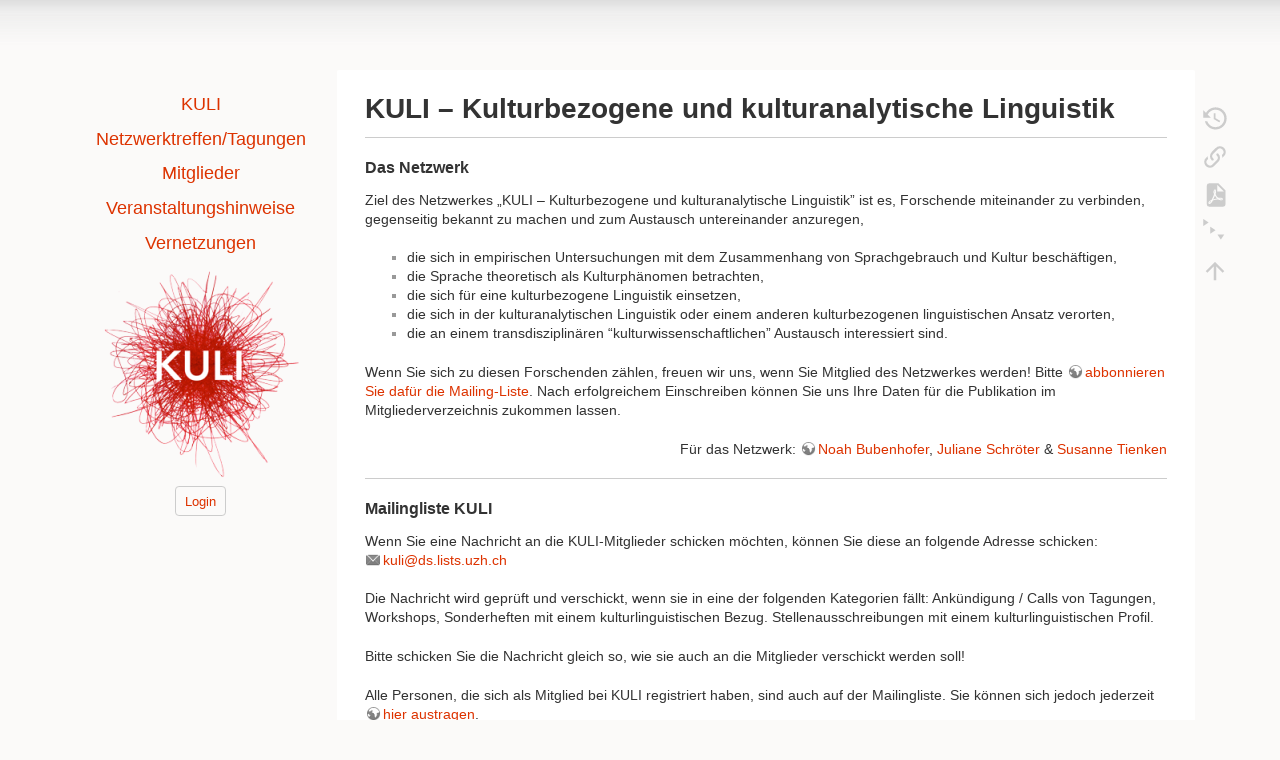

--- FILE ---
content_type: text/html; charset=utf-8
request_url: https://kulturlinguistik.org/start
body_size: 7314
content:
<!DOCTYPE html>
<html lang="en" dir="ltr" class="no-js">
<head>
    <meta charset="utf-8" />
    <title>KULI – Kulturbezogene und kulturanalytische Linguistik []</title>
    <script>(function(H){H.className=H.className.replace(/\bno-js\b/,'js')})(document.documentElement)</script>
    <meta name="generator" content="DokuWiki"/>
<meta name="theme-color" content="#dd3300"/>
<meta name="robots" content="index,follow"/>
<meta name="keywords" content="start"/>
<link rel="search" type="application/opensearchdescription+xml" href="/lib/exe/opensearch.php" title=""/>
<link rel="start" href="/"/>
<link rel="contents" href="/start?do=index" title="Sitemap"/>
<link rel="manifest" href="/lib/exe/manifest.php" crossorigin="use-credentials"/>
<link rel="alternate" type="application/rss+xml" title="Recent Changes" href="/feed.php"/>
<link rel="alternate" type="application/rss+xml" title="Current namespace" href="/feed.php?mode=list&amp;ns="/>
<link rel="alternate" type="text/html" title="Plain HTML" href="/_export/xhtml/start"/>
<link rel="canonical" href="https://kulturlinguistik.org/"/>
<link rel="stylesheet" href="/lib/exe/css.php?t=notes&amp;tseed=df68f2239005eff8aee52ccf373cfb0e"/>
<script >var NS='';var JSINFO = {"plugins":{"edittable":{"default columnwidth":""},"struct":{"isPageEditor":false,"disableDeleteSerial":0}},"plugin_folded":{"hide":"hide","reveal":"reveal"},"move_renameokay":false,"move_allowrename":false,"plugin_structsection":{"rev":1762961285},"id":"start","namespace":"","ACT":"show","useHeadingNavigation":1,"useHeadingContent":1};(function(H){H.className=H.className.replace(/\bno-js\b/,'js')})(document.documentElement);</script>
<script src="/lib/exe/jquery.php?tseed=8faf3dc90234d51a499f4f428a0eae43" defer="defer"></script>
<script src="/lib/exe/js.php?t=notes&amp;tseed=df68f2239005eff8aee52ccf373cfb0e" defer="defer"></script>
<script type="text/x-mathjax-config">MathJax.Hub.Config({
    tex2jax: {
        inlineMath: [ ["$","$"], ["\\(","\\)"] ],
        displayMath: [ ["$$","$$"], ["\\[","\\]"] ],
        processEscapes: true
    }
});</script>
<script type="text/javascript" charset="utf-8" src="https://cdnjs.cloudflare.com/ajax/libs/mathjax/2.7.9/MathJax.js?config=TeX-AMS_CHTML.js"></script>
    <meta name="viewport" content="width=device-width,initial-scale=1" />
    <script data-ad-client="ca-pub-7425873160894744" async src="https://pagead2.googlesyndication.com/pagead/js/adsbygoogle.js"></script>
    <link rel="shortcut icon" href="/_media/favicon.ico" />
<link rel="apple-touch-icon" href="/lib/tpl/notes/images/apple-touch-icon.png" />
    </head>

<body>
    <div id="dokuwiki__site"><div id="dokuwiki__top" class="site dokuwiki mode_show tpl_notes   home showSidebar hasSidebar">

        
<!-- ********** HEADER ********** -->
<div id="dokuwiki__header"><div class="pad group">

    
    <div class="headings group">
        <ul class="a11y skip">
            <li><a href="#dokuwiki__content">skip to content</a></li>
        </ul>

        <h1><a href="/start"  accesskey="h" title="[H]"><span></span></a></h1>
            </div>
    <hr class="a11y" />
</div></div><!-- /header -->

        <div class="wrapper group">

                            <!-- ********** ASIDE ********** -->
                <div id="dokuwiki__aside"><div class="pad aside include group">
                    <h3 class="toggle">Kulturlinguistik</h3>
                    <div class="content"><div class="group">
                                                                        <!-- EDIT{&quot;target&quot;:&quot;plugin_wrap_start&quot;,&quot;hid&quot;:&quot;&quot;,&quot;secid&quot;:1,&quot;range&quot;:&quot;0-&quot;} --><div class="wrap_centeralign plugin_wrap">
<p>
<span style="font-size:large;"><a href="/start" class="wikilink1" title="start" data-wiki-id="start">KULI</a></span>
</p>

<p>
<span style="font-size:large;"><a href="/netzwerktreffen" class="wikilink1" title="netzwerktreffen" data-wiki-id="netzwerktreffen">Netzwerktreffen/Tagungen</a></span>
</p>

<p>
<span style="font-size:large;"><a href="/mitglieder" class="wikilink1" title="mitglieder" data-wiki-id="mitglieder">Mitglieder</a></span>
</p>

<p>
<span style="font-size:large;"><a href="/veranstaltungshinweise" class="wikilink1" title="veranstaltungshinweise" data-wiki-id="veranstaltungshinweise">Veranstaltungshinweise</a></span>
</p>

<p>
<span style="font-size:large;"><a href="/vernetzungen" class="wikilink1" title="vernetzungen" data-wiki-id="vernetzungen">Vernetzungen</a></span>
</p>

<p>
<a href="/start" class="media" title="start" data-wiki-id="start"><img src="/_media/logo_large.png?w=200&amp;tok=f07cb3" class="media" loading="lazy" alt="" width="200" /></a>
</p>
<!-- EDIT{&quot;target&quot;:&quot;plugin_wrap_start&quot;,&quot;hid&quot;:&quot;&quot;,&quot;secid&quot;:3,&quot;range&quot;:&quot;0-&quot;} --><div class="wrap_button plugin_wrap">
<p>
<span style="font-size:small;"><a href="/start?do=login" class="wikilink1" title="start" data-wiki-id="start">Login</a></span>
</p>
</div><!-- EDIT{&quot;target&quot;:&quot;plugin_wrap_end&quot;,&quot;hid&quot;:&quot;&quot;,&quot;secid&quot;:4,&quot;range&quot;:&quot;0-&quot;} --></div><!-- EDIT{&quot;target&quot;:&quot;plugin_wrap_end&quot;,&quot;hid&quot;:&quot;&quot;,&quot;secid&quot;:2,&quot;range&quot;:&quot;0-&quot;} -->                                            </div></div>
                </div></div><!-- /aside -->
            
            <!-- ********** CONTENT ********** -->
            <div id="dokuwiki__content"><div class="pad group">
                
                <div class="page group">
                                                            <!-- wikipage start -->
                    
<h1 class="sectionedit1" id="kulikulturbezogeneundkulturanalytischelinguistik">KULI – Kulturbezogene und kulturanalytische Linguistik</h1>
<div class="level1">
<hr />

</div>

<h3 class="sectionedit2" id="dasnetzwerk">Das Netzwerk</h3>
<div class="level3">

<p>
Ziel des Netzwerkes „KULI – Kulturbezogene und kulturanalytische Linguistik” ist es, Forschende miteinander zu verbinden, gegenseitig bekannt zu machen und zum Austausch untereinander anzuregen,
</p>
<ul>
<li class="level1"><div class="li"> die sich in empirischen Untersuchungen mit dem Zusammenhang von Sprachgebrauch und Kultur beschäftigen,</div>
</li>
<li class="level1"><div class="li"> die Sprache theoretisch als Kulturphänomen betrachten,</div>
</li>
<li class="level1"><div class="li"> die sich für eine kulturbezogene Linguistik einsetzen,</div>
</li>
<li class="level1"><div class="li"> die sich in der kulturanalytischen Linguistik oder einem anderen kulturbezogenen linguistischen Ansatz verorten,</div>
</li>
<li class="level1"><div class="li"> die an einem transdisziplinären “kulturwissenschaftlichen” Austausch interessiert sind.</div>
</li>
</ul>

<p>
Wenn Sie sich zu diesen Forschenden zählen, freuen wir uns, wenn Sie Mitglied des Netzwerkes werden! Bitte <a href="https://ds.lists.uzh.ch/sympa/subscribe/kuli?previous_action=info" class="urlextern" target="_blank" title="https://ds.lists.uzh.ch/sympa/subscribe/kuli?previous_action=info" rel="ugc nofollow noopener">abbonnieren Sie dafür die Mailing-Liste</a>. Nach erfolgreichem Einschreiben können Sie uns Ihre Daten für die Publikation im Mitgliederverzeichnis zukommen lassen.
</p>
<div class="wrap_rightalign plugin_wrap">
<p>
Für das Netzwerk: <a href="https://www.ds.uzh.ch/apps/p/bubenhofer" class="urlextern" target="_blank" title="https://www.ds.uzh.ch/apps/p/bubenhofer" rel="ugc nofollow noopener">Noah Bubenhofer</a>, <a href="/mitglieder/20140616125058" class="wikilink1" title="mitglieder:20140616125058" data-wiki-id="mitglieder:20140616125058">Juliane Schröter</a> &amp; <a href="/mitglieder/20140617084433" class="wikilink1" title="mitglieder:20140617084433" data-wiki-id="mitglieder:20140617084433">Susanne Tienken</a>
</p>
</div><hr />

</div>

<h3 class="sectionedit5" id="mailinglistekuli">Mailingliste KULI</h3>
<div class="level3">

<p>
Wenn Sie eine Nachricht an die KULI-Mitglieder schicken möchten, können Sie diese an folgende Adresse schicken: <a href="mailto:&#107;&#117;&#108;&#105;&#64;&#100;&#115;&#46;&#108;&#105;&#115;&#116;&#115;&#46;&#117;&#122;&#104;&#46;&#99;&#104;" class="mail" title="&#107;&#117;&#108;&#105;&#64;&#100;&#115;&#46;&#108;&#105;&#115;&#116;&#115;&#46;&#117;&#122;&#104;&#46;&#99;&#104;">&#107;&#117;&#108;&#105;&#64;&#100;&#115;&#46;&#108;&#105;&#115;&#116;&#115;&#46;&#117;&#122;&#104;&#46;&#99;&#104;</a>
</p>

<p>
Die Nachricht wird geprüft und verschickt, wenn sie in eine der folgenden Kategorien fällt: Ankündigung / Calls von Tagungen, Workshops, Sonderheften mit einem kulturlinguistischen Bezug. Stellenausschreibungen mit einem kulturlinguistischen Profil.
</p>

<p>
Bitte schicken Sie die Nachricht gleich so, wie sie auch an die Mitglieder verschickt werden soll!
</p>

<p>
Alle Personen, die sich als Mitglied bei KULI registriert haben, sind auch auf der Mailingliste. Sie können sich jedoch jederzeit <a href="https://ds.lists.uzh.ch/sympa/info/kuli" class="urlextern" target="_blank" title="https://ds.lists.uzh.ch/sympa/info/kuli" rel="ugc nofollow noopener">hier austragen</a>.
</p>

</div>

<h3 class="sectionedit6" id="zeitschriftfuerkulturlinguistikrevuedelinguistiqueculturellerivistadilinguisticaculturalejournalofculturallinguisticszfkl">Zeitschrift für Kulturlinguistik – Revue de linguistique culturelle – Rivista di linguistica culturale – Journal of Cultural Linguistics (ZfKL)</h3>
<div class="level3">

<p>
<a href="/_detail/capture_d.ecran_2025-09-11_a_14.01.24.png?id=start" class="media" target="_blank" title="capture_d.ecran_2025-09-11_a_14.01.24.png" rel="noopener"><img src="/_media/capture_d.ecran_2025-09-11_a_14.01.24.png?w=400&amp;tok=86da81" class="medialeft" loading="lazy" alt="" width="400" /></a>
Seit September 2025 gibt es eine dezidiert kulturlinguistische Zeitschrift:
Die <a href="https://oap.unige.ch/journals/ZfKL/index" class="urlextern" target="_blank" title="https://oap.unige.ch/journals/ZfKL/index" rel="ugc nofollow noopener">Zeitschrift für Kulturlinguistik – Revue de linguistique culturelle – Rivista di linguistica culturale – Journal of Cultural Linguistics</a> ist eine internationale Open-Access-Zeitschrift mit double-blind Peer-Review, die hochwertige und innovative Forschungsbeiträge der Kulturlinguistik (auch kulturanalytische Linguistik oder linguistische Kulturanalyse) publiziert. Sie veröffentlicht zudem Beiträge, die an der Schnittstelle von Kulturlinguistik und Literaturwissenschaft angesiedelt sind. Die Zeitschrift erscheint zwei Mal im Jahr (online only), die Publikationssprachen sind Deutsch, Englisch, Französisch und Italienisch. Die ZfKL wird von der <a href="https://www.sagg.ch/Schweizerischen" class="urlextern" target="_blank" title="https://www.sagg.ch/Schweizerischen" rel="ugc nofollow noopener"> Schweizerischen Akademischen Gesellschaft für Germanistik (SAGG)</a> gefördert.
</p>

<p>
<em class="u"></em><em class="u"></em><em class="u"></em><em class="u"></em><em class="u"></em><em class="u"></em><em class="u"></em><em class="u"></em><em class="u"></em><em class="u"></em><em class="u"></em><em class="u"></em><em class="u"></em>__
</p>

</div>

<h3 class="sectionedit7" id="viertesnetzwerk-treffenkuli4">Viertes Netzwerk-Treffen (&quot;KULI 4&quot;)</h3>
<div class="level3">

<p>
<strong>Am 2. und 3. September 2024</strong> fand die KULI-4-Tagung an der <strong>Universität Zürich</strong> statt!
</p>

<p>
<a href="/_media/kuli4_programm_fin.png" class="media" target="_blank" title="kuli4_programm_fin.png" rel="noopener"><img src="/_media/kuli4_programm_fin.png?w=600&amp;tok=385185" class="media" loading="lazy" alt="" width="600" /></a>
</p>

<p>
Das <a href="/_media/kuli4_programm_fin.pdf" class="media mediafile mf_pdf" target="_blank" title="kuli4_programm_fin.pdf (816.8 KB)" rel="noopener">Programm findet sich hier!</a>
</p>
<hr />

</div>

<h4 id="callzurviertentagungdesnetzwerkskulikulturbezogeneundkulturanalytischelinguistikkuli4inzuerich2-3september2024">Call zur vierten Tagung des Netzwerks KULI – Kulturbezogene und kulturanalytische Linguistik (KULI 4) in Zürich, 2.-3. September 2024</h4>
<div class="level4">

<p>
<em>Start der Tagung am Montag, 2. September ca. um 13 Uhr, Ende am Dienstag, 3. September ca. um 16 Uhr</em>
</p>

<p>
<strong>Thema: Kulturlinguistik und Soziolinguistik – Wahlverwandtschaft oder Teil eines Ganzen?</strong>
</p>

<p>
In den letzten Jahrzehnten haben Kulturlinguistik, kulturanalytische Linguistik beziehungsweise linguistische Kulturanalyse Eingang gefunden in das wissenschaftliche Selbstverständnis der germanistischen Sprachwissenschaft (Günthner/Linke 2006; Schröter et al. 2019; Bubenhofer et al. 2021). Gleichzeitig zeigt sich vor allem in der sogenannten dritten Welle der Soziolinguistik und dabei insbesondere bei ethnographisch orientierten Studien ein deutliches Interesse an Kulturellem und an Praktiken und den Vorgängen der Herstellung von Sinn. Die Tagung befasst sich daher übergreifend mit der Frage, was Kulturlinguistik und Soziolinguistik gemeinsam ist, was sie möglicherweise unterscheidet und ob eine disziplinäre Abgrenzung überhaupt möglich oder notwendig ist (vgl. Spitzmüller 2022, Kap. 2.4).
</p>

<p>
Ziel des Netzwerkes „KULI – Kulturbezogene und kulturanalytische Linguistik” ist es, Forschende miteinander zu verbinden, gegenseitig bekannt zu machen und zum Austausch untereinander anzuregen. Aus diesem Grund begrüssen wir sowohl empirisch als auch theoretisch ausgerichtete Beiträge aus dem breiten Spektrum von Kulturlinguistik und Soziolinguistik. Erwünscht ist dabei eine kurze Reflexion über eigene theoretisch-methodische Verortungsoptionen. Bevorzugte Themen sind dabei, insbesondere in Bezug auf Praktiken, Muster und Routinen:
</p>
<ul>
<li class="level1"><div class="li"> Körperlichkeit</div>
</li>
<li class="level1"><div class="li"> Räumlichkeit</div>
</li>
<li class="level1"><div class="li"> Zeitlichkeit</div>
</li>
<li class="level1"><div class="li"> Historizität</div>
</li>
<li class="level1"><div class="li"> Digitalität</div>
</li>
<li class="level1"><div class="li"> Zugehörigkeiten</div>
</li>
<li class="level1"><div class="li"> Medien</div>
</li>
<li class="level1"><div class="li"> Politik</div>
</li>
</ul>

<p>
Vorschläge können für zwei Formate eingereicht werden: 
</p>
<ol>
<li class="level1"><div class="li"> 20-minütige Themenvorträge (+ 10 Minuten Diskussion)</div>
</li>
<li class="level1"><div class="li"> 20-minütige Projektvorschläge </div>
</li>
</ol>

<p>
Organisations- und Programmkommittee der KULI 4:
</p>
<ul>
<li class="level1"><div class="li"> Noah Bubenhofer</div>
</li>
<li class="level1"><div class="li"> Stefan Hauser</div>
</li>
<li class="level1"><div class="li"> Daniel Knuchel</div>
</li>
<li class="level1"><div class="li"> Larissa Schüller</div>
</li>
<li class="level1"><div class="li"> Livia Sutter</div>
</li>
<li class="level1"><div class="li"> Susanne Tienken</div>
</li>
</ul>

<p>
Bibliographie:
</p>
<ul>
<li class="level1"><div class="li"> Bubenhofer, Noah/Knuchel, Daniel/Schüller, Larissa (Hrsg.) (2021): Kulturlinguistik in der Schweiz. In: Germanistik in der Schweiz, Sonderheft “Kulturlinguistik” 18.</div>
</li>
<li class="level2"><div class="li"> Günthner, Susanne/Linke, Angelika (Hrsg.): Themenschwerpunkt Linguistik und Kulturanalyse. (Zeitschrift für germanistische Linguistik 34 ), 2006.</div>
</li>
<li class="level2"><div class="li"> Schröter, Juliane/Tienken, Susanne/Ilg, Yvonne/Scharloth, Joachim/Bubenhofer, Noah (Hrsg.)(2019): Linguistische Kulturanalyse. Berlin, Boston: de Gruyter (= RGL 314).</div>
</li>
<li class="level2"><div class="li"> Spitzmüller, Jürgen (2022): Soziolinguistik. Eine Einführung. Heidelberg: J. B. Metzler.</div>
</li>
</ul>
<hr />

</div>

<h3 class="sectionedit8" id="drittesnetzwerk-treffenkuli3">Drittes Netzwerk-Treffen (&quot;KULI 3&quot;)</h3>
<div class="level3">

<p>
<strong>Vom 30.06. bis zum 02.07.2022</strong> fand - nach coronabedingten Verzögerungen - eine KULI-Tagung <strong>an der Université de Genève</strong> statt. Diesmal gab es ein Rahmenthema: <strong>«Kulturell konstruktiv. Sprachtheoretische Perspektiven der Kulturlinguistik».</strong> Organisiert wurde die Tagung von Anna Pfäffle, Adelheid Wibel und Juliane Schröter.
</p>

<p>
<a href="/_media/tagungsplakat.png" class="media" target="_blank" title="tagungsplakat.png" rel="noopener"><img src="/_media/tagungsplakat.png?w=500&amp;tok=bb6bbd" class="media" loading="lazy" alt="" width="500" /></a>
</p>

<p>
Das Programm finden Sie/findet ihr <a href="/_media/tagungsprogramm.pdf" class="media mediafile mf_pdf" target="_blank" title="tagungsprogramm.pdf (383.9 KB)" rel="noopener">hier</a>
</p>
<hr />

</div>

<h3 class="sectionedit9" id="zweitesnetzwerk-treffenkuli2">Zweites Netzwerk-Treffen (&quot;KULI 2&quot;)</h3>
<div class="level3">

<p>
<strong>Vom 30.08. bis zum 01.09.2018</strong> trafen sich die KULI-Mitglieder zum zweiten Netzwerk-Treffen <strong>an der Universität Basel</strong> in der Schweiz. Das Treffen zielte auf die Fortsetzung des Austauschs und die Konsolidierung des Netzwerks. Organisiert wurde das Treffen von Martin Luginbühl zusammen mit Juliane Schröter und Susanne Tienken.
</p>

<p>
Das Programm von KULI 2 ist <a href="/_media/kuli_2_programm.pdf" class="media mediafile mf_pdf" target="_blank" title="kuli_2_programm.pdf (244.2 KB)" rel="noopener">hier</a> zu finden. Die Folien, die zum Abschluss von KULI 2 vorgestellt wurden, kann man <a href="/_media/kuli_2_abschluss.pdf" class="media mediafile mf_pdf" target="_blank" title="kuli_2_abschluss.pdf (75.4 KB)" rel="noopener">hier</a> herunterladen.
</p>
<hr />

</div>

<h3 class="sectionedit10" id="erstesnetzwerk-treffenkuli1">Erstes Netzwerk-Treffen (&quot;KULI 1&quot;)</h3>
<div class="level3">

<p>
Das erste Netzwerk-Treffen hat vom <strong>14.01. bis zum 16.01.2016 an der Universität Stockholm</strong> in Schweden stattgefunden. Es sollte zum einen dazu dienen, dass sich die Mitglieder des Netzwerks persönlich und wissenschaftlich kennen lernen, zum anderen dazu, gemeinsam die weiteren Aktivitäten des Netzwerks zu entwerfen.
</p>

<p>
Das Programm von KULI 1 finden Sie <a href="/_media/kuli_1_programm_final.pdf" class="media mediafile mf_pdf" target="_blank" title="kuli_1_programm_final.pdf (220.7 KB)" rel="noopener">hier</a>. Die schriftliche Version der vorläufigen Positionsbestimmung, die zum Abschluss von KULI 1 vorgestellt wurde, ist <a href="/_media/kuli_1_positionsbestimmung.pdf" class="media mediafile mf_pdf" target="_blank" title="kuli_1_positionsbestimmung.pdf (137.4 KB)" rel="noopener">hier</a> verfügbar.
</p>

</div>
                    <!-- wikipage stop -->
                                    </div>

                <div class="docInfo"><bdi>start.txt</bdi> · Last modified: <time datetime="2025-11-12T15:28:05+0000">2025/11/12 15:28</time> by <bdi>Noah Bubenhofer</bdi></div>

                            </div></div><!-- /content -->

            <hr class="a11y" />

            <!-- PAGE ACTIONS -->
            <div id="dokuwiki__pagetools">
                <h3 class="a11y">Page Tools</h3>
                <div class="tools">
                    <ul>
                        <li class="revs"><a href="/start?do=revisions" title="Old revisions [o]" rel="nofollow" accesskey="o"><span>Old revisions</span><svg xmlns="http://www.w3.org/2000/svg" width="24" height="24" viewBox="0 0 24 24"><path d="M11 7v5.11l4.71 2.79.79-1.28-4-2.37V7m0-5C8.97 2 5.91 3.92 4.27 6.77L2 4.5V11h6.5L5.75 8.25C6.96 5.73 9.5 4 12.5 4a7.5 7.5 0 0 1 7.5 7.5 7.5 7.5 0 0 1-7.5 7.5c-3.27 0-6.03-2.09-7.06-5h-2.1c1.1 4.03 4.77 7 9.16 7 5.24 0 9.5-4.25 9.5-9.5A9.5 9.5 0 0 0 12.5 2z"/></svg></a></li><li class="backlink"><a href="/start?do=backlink" title="Backlinks" rel="nofollow"><span>Backlinks</span><svg xmlns="http://www.w3.org/2000/svg" width="24" height="24" viewBox="0 0 24 24"><path d="M10.59 13.41c.41.39.41 1.03 0 1.42-.39.39-1.03.39-1.42 0a5.003 5.003 0 0 1 0-7.07l3.54-3.54a5.003 5.003 0 0 1 7.07 0 5.003 5.003 0 0 1 0 7.07l-1.49 1.49c.01-.82-.12-1.64-.4-2.42l.47-.48a2.982 2.982 0 0 0 0-4.24 2.982 2.982 0 0 0-4.24 0l-3.53 3.53a2.982 2.982 0 0 0 0 4.24m2.82-4.24c.39-.39 1.03-.39 1.42 0a5.003 5.003 0 0 1 0 7.07l-3.54 3.54a5.003 5.003 0 0 1-7.07 0 5.003 5.003 0 0 1 0-7.07l1.49-1.49c-.01.82.12 1.64.4 2.43l-.47.47a2.982 2.982 0 0 0 0 4.24 2.982 2.982 0 0 0 4.24 0l3.53-3.53a2.982 2.982 0 0 0 0-4.24.973.973 0 0 1 0-1.42z"/></svg></a></li><li class="export_pdf"><a href="/start?do=export_pdf" title="Export to PDF" rel="nofollow"><span>Export to PDF</span><svg xmlns="http://www.w3.org/2000/svg" width="24" height="24" viewBox="0 0 24 24"><path d="M14 9h5.5L14 3.5V9M7 2h8l6 6v12a2 2 0 0 1-2 2H7a2 2 0 0 1-2-2V4a2 2 0 0 1 2-2m4.93 10.44c.41.9.93 1.64 1.53 2.15l.41.32c-.87.16-2.07.44-3.34.93l-.11.04.5-1.04c.45-.87.78-1.66 1.01-2.4m6.48 3.81c.18-.18.27-.41.28-.66.03-.2-.02-.39-.12-.55-.29-.47-1.04-.69-2.28-.69l-1.29.07-.87-.58c-.63-.52-1.2-1.43-1.6-2.56l.04-.14c.33-1.33.64-2.94-.02-3.6a.853.853 0 0 0-.61-.24h-.24c-.37 0-.7.39-.79.77-.37 1.33-.15 2.06.22 3.27v.01c-.25.88-.57 1.9-1.08 2.93l-.96 1.8-.89.49c-1.2.75-1.77 1.59-1.88 2.12-.04.19-.02.36.05.54l.03.05.48.31.44.11c.81 0 1.73-.95 2.97-3.07l.18-.07c1.03-.33 2.31-.56 4.03-.75 1.03.51 2.24.74 3 .74.44 0 .74-.11.91-.3m-.41-.71l.09.11c-.01.1-.04.11-.09.13h-.04l-.19.02c-.46 0-1.17-.19-1.9-.51.09-.1.13-.1.23-.1 1.4 0 1.8.25 1.9.35M8.83 17c-.65 1.19-1.24 1.85-1.69 2 .05-.38.5-1.04 1.21-1.69l.48-.31m3.02-6.91c-.23-.9-.24-1.63-.07-2.05l.07-.12.15.05c.17.24.19.56.09 1.1l-.03.16-.16.82-.05.04z"/></svg></a></li><li class="menuitemfolded"><a href="javascript:void(0);" title="Fold/unfold all" rel="nofollow" class="fold_unfold_all_new" onclick="fold_unfold_all();"><span>Fold/unfold all</span><svg xmlns="http://www.w3.org/2000/svg" width="24" height="24" viewBox="0 0 24 24"><path d="M 2,0 L 6.5,3 L 2,6 z M 8,6.6 L 12.5,9.6 L 8,12.6 z M 14,13.2 L 20,13.2 L 17,17.7 z"/></svg></a></li><li class="top"><a href="#dokuwiki__top" title="Back to top [t]" rel="nofollow" accesskey="t"><span>Back to top</span><svg xmlns="http://www.w3.org/2000/svg" width="24" height="24" viewBox="0 0 24 24"><path d="M13 20h-2V8l-5.5 5.5-1.42-1.42L12 4.16l7.92 7.92-1.42 1.42L13 8v12z"/></svg></a></li>                    </ul>
                </div>
            </div>
        </div><!-- /wrapper -->

        
<!-- ********** FOOTER ********** -->
<div id="dokuwiki__footer"><div class="pad">
    </div></div><!-- /footer -->

    </div></div><!-- /site -->

    <div class="no"><img src="/lib/exe/taskrunner.php?id=start&amp;1768792851" width="2" height="1" alt="" /></div>
    <div id="screen__mode" class="no"></div></body>
</html>


--- FILE ---
content_type: text/html; charset=utf-8
request_url: https://www.google.com/recaptcha/api2/aframe
body_size: 266
content:
<!DOCTYPE HTML><html><head><meta http-equiv="content-type" content="text/html; charset=UTF-8"></head><body><script nonce="lP5y2MteSc9I5w_HG2ODKA">/** Anti-fraud and anti-abuse applications only. See google.com/recaptcha */ try{var clients={'sodar':'https://pagead2.googlesyndication.com/pagead/sodar?'};window.addEventListener("message",function(a){try{if(a.source===window.parent){var b=JSON.parse(a.data);var c=clients[b['id']];if(c){var d=document.createElement('img');d.src=c+b['params']+'&rc='+(localStorage.getItem("rc::a")?sessionStorage.getItem("rc::b"):"");window.document.body.appendChild(d);sessionStorage.setItem("rc::e",parseInt(sessionStorage.getItem("rc::e")||0)+1);localStorage.setItem("rc::h",'1768792853853');}}}catch(b){}});window.parent.postMessage("_grecaptcha_ready", "*");}catch(b){}</script></body></html>